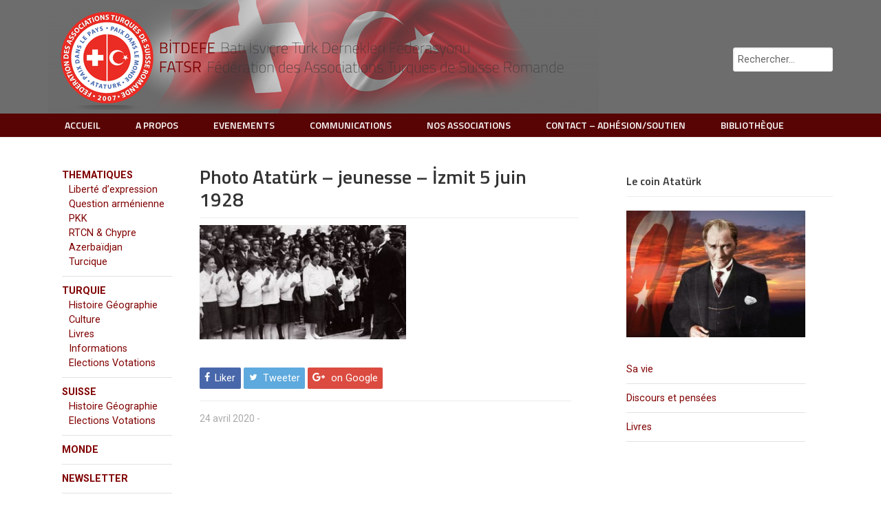

--- FILE ---
content_type: text/html; charset=UTF-8
request_url: https://fatsr.org/photo-ataturk-jeunesse-izmit-5-juin-1928/
body_size: 6520
content:
<!DOCTYPE html>
<html lang="fr-FR">
<head >
<meta charset="UTF-8" />
<meta name="viewport" content="width=device-width, initial-scale=1" />
<title>Photo Atatürk &#8211; jeunesse &#8211; İzmit 5 juin 1928</title>
<link rel="alternate" hreflang="fr" href="https://fatsr.org/photo-ataturk-jeunesse-izmit-5-juin-1928/" />
<link rel="alternate" hreflang="tr" href="https://fatsr.org/photo-ataturk-jeunesse-izmit-5-juin-1928-2/?lang=tr" />
<link rel='dns-prefetch' href='//fonts.googleapis.com' />
<link rel='dns-prefetch' href='//s.w.org' />
<link rel="alternate" type="application/rss+xml" title=" &raquo; Flux" href="https://fatsr.org/feed/" />
<link rel="alternate" type="application/rss+xml" title=" &raquo; Flux des commentaires" href="https://fatsr.org/comments/feed/" />
<link rel="canonical" href="https://fatsr.org/photo-ataturk-jeunesse-izmit-5-juin-1928/" />
		<script type="text/javascript">
			window._wpemojiSettings = {"baseUrl":"https:\/\/s.w.org\/images\/core\/emoji\/12.0.0-1\/72x72\/","ext":".png","svgUrl":"https:\/\/s.w.org\/images\/core\/emoji\/12.0.0-1\/svg\/","svgExt":".svg","source":{"concatemoji":"https:\/\/fatsr.org\/wp-includes\/js\/wp-emoji-release.min.js?ver=5.3.20.1764802394"}};
			!function(e,a,t){var n,r,o,i=a.createElement("canvas"),p=i.getContext&&i.getContext("2d");function s(e,t){var a=String.fromCharCode;p.clearRect(0,0,i.width,i.height),p.fillText(a.apply(this,e),0,0);e=i.toDataURL();return p.clearRect(0,0,i.width,i.height),p.fillText(a.apply(this,t),0,0),e===i.toDataURL()}function c(e){var t=a.createElement("script");t.src=e,t.defer=t.type="text/javascript",a.getElementsByTagName("head")[0].appendChild(t)}for(o=Array("flag","emoji"),t.supports={everything:!0,everythingExceptFlag:!0},r=0;r<o.length;r++)t.supports[o[r]]=function(e){if(!p||!p.fillText)return!1;switch(p.textBaseline="top",p.font="600 32px Arial",e){case"flag":return s([127987,65039,8205,9895,65039],[127987,65039,8203,9895,65039])?!1:!s([55356,56826,55356,56819],[55356,56826,8203,55356,56819])&&!s([55356,57332,56128,56423,56128,56418,56128,56421,56128,56430,56128,56423,56128,56447],[55356,57332,8203,56128,56423,8203,56128,56418,8203,56128,56421,8203,56128,56430,8203,56128,56423,8203,56128,56447]);case"emoji":return!s([55357,56424,55356,57342,8205,55358,56605,8205,55357,56424,55356,57340],[55357,56424,55356,57342,8203,55358,56605,8203,55357,56424,55356,57340])}return!1}(o[r]),t.supports.everything=t.supports.everything&&t.supports[o[r]],"flag"!==o[r]&&(t.supports.everythingExceptFlag=t.supports.everythingExceptFlag&&t.supports[o[r]]);t.supports.everythingExceptFlag=t.supports.everythingExceptFlag&&!t.supports.flag,t.DOMReady=!1,t.readyCallback=function(){t.DOMReady=!0},t.supports.everything||(n=function(){t.readyCallback()},a.addEventListener?(a.addEventListener("DOMContentLoaded",n,!1),e.addEventListener("load",n,!1)):(e.attachEvent("onload",n),a.attachEvent("onreadystatechange",function(){"complete"===a.readyState&&t.readyCallback()})),(n=t.source||{}).concatemoji?c(n.concatemoji):n.wpemoji&&n.twemoji&&(c(n.twemoji),c(n.wpemoji)))}(window,document,window._wpemojiSettings);
		</script>
		<style type="text/css">
img.wp-smiley,
img.emoji {
	display: inline !important;
	border: none !important;
	box-shadow: none !important;
	height: 1em !important;
	width: 1em !important;
	margin: 0 .07em !important;
	vertical-align: -0.1em !important;
	background: none !important;
	padding: 0 !important;
}
</style>
	<link rel='stylesheet' id='wp-components-css'  href='https://fatsr.org/wp-includes/css/dist/components/style.min.css?ver=5.3.20.1764802394' type='text/css' media='all' />
<link rel='stylesheet' id='wp-editor-font-css'  href='https://fonts.googleapis.com/css?family=Noto+Serif%3A400%2C400i%2C700%2C700i&#038;ver=5.3.20.1764802394' type='text/css' media='all' />
<link rel='stylesheet' id='wp-block-editor-css'  href='https://fatsr.org/wp-includes/css/dist/block-editor/style.min.css?ver=5.3.20.1764802394' type='text/css' media='all' />
<link rel='stylesheet' id='wp-nux-css'  href='https://fatsr.org/wp-includes/css/dist/nux/style.min.css?ver=5.3.20.1764802394' type='text/css' media='all' />
<link rel='stylesheet' id='wp-editor-css'  href='https://fatsr.org/wp-includes/css/dist/editor/style.min.css?ver=5.3.20.1764802394' type='text/css' media='all' />
<link rel='stylesheet' id='toolset-common-es-css'  href='https://fatsr.org/wp-content/plugins/wp-views/vendor/toolset/common-es/public/toolset-common-es.css?ver=108000.1764802394' type='text/css' media='all' />
<link rel='stylesheet' id='toolset_blocks-style-css-css'  href='https://fatsr.org/wp-content/plugins/wp-views/vendor/toolset/blocks/public/css/style.css?ver=0.9.12.1764802394' type='text/css' media='all' />
<link rel='stylesheet' id='enterprise-pro-theme-css'  href='https://fatsr.org/wp-content/themes/enterprise-pro/style.css?ver=2.1.1.1764802394' type='text/css' media='all' />
<link rel='stylesheet' id='wp-block-library-css'  href='https://fatsr.org/wp-includes/css/dist/block-library/style.min.css?ver=5.3.20.1764802394' type='text/css' media='all' />
<link rel='stylesheet' id='view_editor_gutenberg_frontend_assets-css'  href='https://fatsr.org/wp-content/plugins/wp-views/public/css/views-frontend.css?ver=3.0.1.1764802394' type='text/css' media='all' />
<link rel='stylesheet' id='custom-css'  href='https://fatsr.org/wp-content/themes/enterprise-pro/custom.css?ver=5.3.20.1764802394' type='text/css' media='all' />
<link rel='stylesheet' id='highslide-style-css'  href='https://fatsr.org/wp-content/themes/enterprise-pro/highslide/highslide.css?ver=5.3.20.1764802394' type='text/css' media='all' />
<link rel='stylesheet' id='cms-navigation-style-base-css'  href='https://fatsr.org/wp-content/plugins/wpml-cms-nav/res/css/cms-navigation-base.css?ver=1.5.2.1764802394' type='text/css' media='screen' />
<link rel='stylesheet' id='cms-navigation-style-css'  href='https://fatsr.org/wp-content/plugins/wpml-cms-nav/res/css/cms-navigation.css?ver=1.5.2.1764802394' type='text/css' media='screen' />
<link rel='stylesheet' id='dashicons-css'  href='https://fatsr.org/wp-includes/css/dashicons.min.css?ver=5.3.20.1764802394' type='text/css' media='all' />
<link rel='stylesheet' id='google-fonts-css'  href='//fonts.googleapis.com/css?family=Roboto%3A300%2C400%2C700%2C300italic%7CTitillium+Web%3A600&#038;ver=2.1.1.1764802394' type='text/css' media='all' />
<link rel='stylesheet' id='toolset_bootstrap_styles-css'  href='https://fatsr.org/wp-content/plugins/wp-views/vendor/toolset/toolset-common/res/lib/bootstrap3/css/bootstrap.css?ver=3.5.2.1764802394' type='text/css' media='screen' />
<link rel='stylesheet' id='toolset-common-css'  href='https://fatsr.org/wp-content/plugins/wp-views/vendor/toolset/toolset-common/res/css/toolset-common.css?ver=3.5.2.1764802394' type='text/css' media='screen' />
<link rel='stylesheet' id='slb_core-css'  href='https://fatsr.org/wp-content/plugins/simple-lightbox/client/css/app.css?ver=2.8.0.1764802394' type='text/css' media='all' />
<link rel='stylesheet' id='mediaelement-css'  href='https://fatsr.org/wp-includes/js/mediaelement/mediaelementplayer-legacy.min.css?ver=4.2.13-9993131.1764802394' type='text/css' media='all' />
<link rel='stylesheet' id='wp-mediaelement-css'  href='https://fatsr.org/wp-includes/js/mediaelement/wp-mediaelement.min.css?ver=5.3.20.1764802394' type='text/css' media='all' />
<link rel='stylesheet' id='views-pagination-style-css'  href='https://fatsr.org/wp-content/plugins/wp-views/embedded/res/css/wpv-pagination.css?ver=3.0.1.1764802394' type='text/css' media='all' />
<style id='views-pagination-style-inline-css' type='text/css'>
.wpv-sort-list-dropdown.wpv-sort-list-dropdown-style-default > span.wpv-sort-list,.wpv-sort-list-dropdown.wpv-sort-list-dropdown-style-default .wpv-sort-list-item {border-color: #cdcdcd;}.wpv-sort-list-dropdown.wpv-sort-list-dropdown-style-default .wpv-sort-list-item a {color: #444;background-color: #fff;}.wpv-sort-list-dropdown.wpv-sort-list-dropdown-style-default a:hover,.wpv-sort-list-dropdown.wpv-sort-list-dropdown-style-default a:focus {color: #000;background-color: #eee;}.wpv-sort-list-dropdown.wpv-sort-list-dropdown-style-default .wpv-sort-list-item.wpv-sort-list-current a {color: #000;background-color: #eee;}.wpv-sort-list-dropdown.wpv-sort-list-dropdown-style-grey > span.wpv-sort-list,.wpv-sort-list-dropdown.wpv-sort-list-dropdown-style-grey .wpv-sort-list-item {border-color: #cdcdcd;}.wpv-sort-list-dropdown.wpv-sort-list-dropdown-style-grey .wpv-sort-list-item a {color: #444;background-color: #eeeeee;}.wpv-sort-list-dropdown.wpv-sort-list-dropdown-style-grey a:hover,.wpv-sort-list-dropdown.wpv-sort-list-dropdown-style-grey a:focus {color: #000;background-color: #e5e5e5;}.wpv-sort-list-dropdown.wpv-sort-list-dropdown-style-grey .wpv-sort-list-item.wpv-sort-list-current a {color: #000;background-color: #e5e5e5;}.wpv-sort-list-dropdown.wpv-sort-list-dropdown-style-blue > span.wpv-sort-list,.wpv-sort-list-dropdown.wpv-sort-list-dropdown-style-blue .wpv-sort-list-item {border-color: #0099cc;}.wpv-sort-list-dropdown.wpv-sort-list-dropdown-style-blue .wpv-sort-list-item a {color: #444;background-color: #cbddeb;}.wpv-sort-list-dropdown.wpv-sort-list-dropdown-style-blue a:hover,.wpv-sort-list-dropdown.wpv-sort-list-dropdown-style-blue a:focus {color: #000;background-color: #95bedd;}.wpv-sort-list-dropdown.wpv-sort-list-dropdown-style-blue .wpv-sort-list-item.wpv-sort-list-current a {color: #000;background-color: #95bedd;}
</style>
<link rel='stylesheet' id='genesis-overrides-css-css'  href='https://fatsr.org/wp-content/plugins/layouts/resources/css/themes/genesis-overrides.css?ver=2.6.3.1.1764802394' type='text/css' media='screen' />
<script>if (document.location.protocol != "https:") {document.location = document.URL.replace(/^http:/i, "https:");}</script><script type='text/javascript' src='https://fatsr.org/wp-includes/js/jquery/jquery.js?ver=1.12.4-wp.1764802394'></script>
<script type='text/javascript' src='https://fatsr.org/wp-includes/js/jquery/jquery-migrate.min.js?ver=1.4.1.1764802394'></script>
<script type='text/javascript' src='https://fatsr.org/wp-content/themes/enterprise-pro/highslide/highslide-full.packed.js?ver=5.3.20.1764802394'></script>
<script type='text/javascript' src='https://fatsr.org/wp-content/themes/enterprise-pro/highslide/highslide.config.js?ver=5.3.20.1764802394'></script>
<script type='text/javascript' src='https://fatsr.org/wp-content/themes/enterprise-pro/js/responsive-menu.js?ver=1.0.0.1764802394'></script>
<link rel='https://api.w.org/' href='https://fatsr.org/wp-json/' />
<link rel="EditURI" type="application/rsd+xml" title="RSD" href="https://fatsr.org/xmlrpc.php?rsd" />
<link rel="alternate" type="application/json+oembed" href="https://fatsr.org/wp-json/oembed/1.0/embed?url=https%3A%2F%2Ffatsr.org%2Fphoto-ataturk-jeunesse-izmit-5-juin-1928%2F" />
<link rel="alternate" type="text/xml+oembed" href="https://fatsr.org/wp-json/oembed/1.0/embed?url=https%3A%2F%2Ffatsr.org%2Fphoto-ataturk-jeunesse-izmit-5-juin-1928%2F&#038;format=xml" />
<meta name="generator" content="WPML ver:4.3.6 stt:4,54;" />
<link rel="apple-touch-icon" sizes="180x180" href="/wp-content/uploads/fbrfg/apple-touch-icon.png">
<link rel="icon" type="image/png" sizes="32x32" href="/wp-content/uploads/fbrfg/favicon-32x32.png">
<link rel="icon" type="image/png" sizes="16x16" href="/wp-content/uploads/fbrfg/favicon-16x16.png">
<link rel="manifest" href="/wp-content/uploads/fbrfg/site.webmanifest">
<link rel="mask-icon" href="/wp-content/uploads/fbrfg/safari-pinned-tab.svg" color="#5bbad5">
<link rel="shortcut icon" href="/wp-content/uploads/fbrfg/favicon.ico">
<meta name="msapplication-TileColor" content="#da532c">
<meta name="msapplication-config" content="/wp-content/uploads/fbrfg/browserconfig.xml">
<meta name="theme-color" content="#ffffff">
<!-- Dynamic Widgets by QURL loaded - http://www.dynamic-widgets.com //-->
<link rel="icon" href="https://fatsr.org/wp-content/uploads/2019/03/cropped-LOGO-FATSR-SHADOW-PORTABLE-NETWORK-GRAPHICS-2018.07-32x32.png" sizes="32x32" />
<link rel="icon" href="https://fatsr.org/wp-content/uploads/2019/03/cropped-LOGO-FATSR-SHADOW-PORTABLE-NETWORK-GRAPHICS-2018.07-192x192.png" sizes="192x192" />
<link rel="apple-touch-icon-precomposed" href="https://fatsr.org/wp-content/uploads/2019/03/cropped-LOGO-FATSR-SHADOW-PORTABLE-NETWORK-GRAPHICS-2018.07-180x180.png" />
<meta name="msapplication-TileImage" content="https://fatsr.org/wp-content/uploads/2019/03/cropped-LOGO-FATSR-SHADOW-PORTABLE-NETWORK-GRAPHICS-2018.07-270x270.png" />
</head>
<body data-rsssl=1 class="attachment attachment-template-default single single-attachment postid-10217 attachmentid-10217 attachment-jpeg sidebar-content-sidebar genesis-breadcrumbs-hidden genesis-footer-widgets-hidden enterprise-pro-black" itemscope itemtype="https://schema.org/WebPage"><div class="site-container"><header class="site-header" itemscope itemtype="https://schema.org/WPHeader"><div class="wrap"><div class="title-area"><p class="site-title" itemprop="headline"><a href="https://fatsr.org/"></a></p></div><div class="widget-area header-widget-area"><section id="search-2" class="widget widget_search"><div class="widget-wrap"><form class="search-form" method="get" action="https://fatsr.org/" role="search" itemprop="potentialAction" itemscope itemtype="https://schema.org/SearchAction"><input class="search-form-input" type="search" name="s" id="searchform-1" placeholder="Rechercher..." itemprop="query-input"><input class="search-form-submit" type="submit" value="Search"><meta content="https://fatsr.org/?s={s}" itemprop="target"><input type='hidden' name='lang' value='fr' /></form></div></section>
</div></div></header><nav class="nav-primary" aria-label="Main" itemscope itemtype="https://schema.org/SiteNavigationElement"><div class="wrap"><ul id="menu-header" class="menu genesis-nav-menu menu-primary"><li id="menu-item-3961" class="menu-item menu-item-type-post_type menu-item-object-page menu-item-home menu-item-3961"><a href="https://fatsr.org/" itemprop="url"><span itemprop="name">ACCUEIL</span></a></li>
<li id="menu-item-3959" class="menu-item menu-item-type-post_type menu-item-object-page menu-item-has-children menu-item-3959"><a href="https://fatsr.org/a-propos/" itemprop="url"><span itemprop="name">A propos</span></a>
<ul class="sub-menu">
	<li id="menu-item-3960" class="menu-item menu-item-type-post_type menu-item-object-page menu-item-3960"><a href="https://fatsr.org/a-propos/le-mot-du-president/" itemprop="url"><span itemprop="name">Le mot du Président</span></a></li>
	<li id="menu-item-3962" class="menu-item menu-item-type-post_type menu-item-object-page menu-item-3962"><a href="https://fatsr.org/a-propos/nos-objectives/" itemprop="url"><span itemprop="name">Nos objectifs</span></a></li>
</ul>
</li>
<li id="menu-item-4655" class="menu-item menu-item-type-custom menu-item-object-custom menu-item-4655"><a href="https://fatsr.org/evenements/" itemprop="url"><span itemprop="name">Evenements</span></a></li>
<li id="menu-item-4354" class="menu-item menu-item-type-custom menu-item-object-custom menu-item-has-children menu-item-4354"><a href="#" itemprop="url"><span itemprop="name">COMMUNICATIONS</span></a>
<ul class="sub-menu">
	<li id="menu-item-4568" class="menu-item menu-item-type-post_type menu-item-object-page menu-item-4568"><a href="https://fatsr.org/communications/editoriaux/" itemprop="url"><span itemprop="name">Editoriaux</span></a></li>
	<li id="menu-item-4566" class="menu-item menu-item-type-post_type menu-item-object-page menu-item-4566"><a href="https://fatsr.org/communications/communiques-de-presse-2/" itemprop="url"><span itemprop="name">Communiqués de presse</span></a></li>
	<li id="menu-item-4567" class="menu-item menu-item-type-post_type menu-item-object-page menu-item-4567"><a href="https://fatsr.org/communications/communiques-de-presse/" itemprop="url"><span itemprop="name">FATSR dans les médias</span></a></li>
</ul>
</li>
<li id="menu-item-4589" class="menu-item menu-item-type-post_type menu-item-object-page menu-item-4589"><a href="https://fatsr.org/nos-associations/" itemprop="url"><span itemprop="name">Nos associations</span></a></li>
<li id="menu-item-4996" class="menu-item menu-item-type-post_type menu-item-object-page menu-item-4996"><a href="https://fatsr.org/contact-adhesionsoutien-2/" itemprop="url"><span itemprop="name">Contact – Adhésion/Soutien</span></a></li>
<li id="menu-item-5064" class="menu-item menu-item-type-post_type menu-item-object-page menu-item-5064"><a href="https://fatsr.org/bibliotheque/" itemprop="url"><span itemprop="name">Bibliothèque</span></a></li>
</ul></div></nav><div class="site-inner"><div class="wrap"><div class="content-sidebar-wrap"><main class="content"><article class="post-10217 attachment type-attachment status-inherit entry" itemscope itemtype="https://schema.org/CreativeWork"><header class="entry-header"><h1 class="entry-title" itemprop="headline">Photo Atatürk &#8211; jeunesse &#8211; İzmit 5 juin 1928</h1>
</header><div class="entry-content" itemprop="text"><p class="attachment"><a href="https://fatsr.org/wp-content/uploads/2020/04/Photo-Atatürk-jeunesse-İzmit-5-juin-1928.jpg" data-slb-active="1" data-slb-asset="769832862" data-slb-internal="0" data-slb-group="10217"><img width="300" height="166" src="https://fatsr.org/wp-content/uploads/2020/04/Photo-Atatürk-jeunesse-İzmit-5-juin-1928-300x166.jpg" class="attachment-medium size-medium" alt="" srcset="https://fatsr.org/wp-content/uploads/2020/04/Photo-Atatürk-jeunesse-İzmit-5-juin-1928-300x166.jpg 300w, https://fatsr.org/wp-content/uploads/2020/04/Photo-Atatürk-jeunesse-İzmit-5-juin-1928-1024x569.jpg 1024w, https://fatsr.org/wp-content/uploads/2020/04/Photo-Atatürk-jeunesse-İzmit-5-juin-1928-768x427.jpg 768w, https://fatsr.org/wp-content/uploads/2020/04/Photo-Atatürk-jeunesse-İzmit-5-juin-1928-1536x854.jpg 1536w, https://fatsr.org/wp-content/uploads/2020/04/Photo-Atatürk-jeunesse-İzmit-5-juin-1928-2048x1139.jpg 2048w, https://fatsr.org/wp-content/uploads/2020/04/Photo-Atatürk-jeunesse-İzmit-5-juin-1928.jpg 800w" sizes="(max-width: 300px) 100vw, 300px" /></a></p>
</div><div class="share">
<a class="share-button icon icon-facebook icon-replacement" href="http://www.facebook.com/sharer/sharer.php?s=100&p[url]=https%3A%2F%2Ffatsr.org%2Fphoto-ataturk-jeunesse-izmit-5-juin-1928%2F" target="_blank">Liker</a> <a class="share-button icon icon-twitter icon-replacement" href="https://twitter.com/intent/tweet?text=Photo+Atat%C3%BCrk+%E2%80%93+jeunesse+%E2%80%93+%C4%B0zmit+5+juin+1928+https://fatsr.org/photo-ataturk-jeunesse-izmit-5-juin-1928/" target="_blank">Tweeter</a> <a class="share-button icon icon-google-plus icon-replacement" href="https://plus.google.com/share?url=https%3A%2F%2Ffatsr.org%2Fphoto-ataturk-jeunesse-izmit-5-juin-1928%2F" target="_blank">on Google</a>
</div> <footer class="entry-footer"><p class="entry-meta"><time class="entry-time" itemprop="datePublished" datetime="2020-04-24T16:33:48+01:00">24 avril 2020</time> - </p></footer></article></main><aside class="sidebar sidebar-primary widget-area" role="complementary" aria-label="Primary Sidebar" itemscope itemtype="https://schema.org/WPSideBar"><section id="black-studio-tinymce-2" class="widget widget_black_studio_tinymce"><div class="widget-wrap"><h4 class="widget-title widgettitle">Le coin Atatürk</h4>
<div class="textwidget"><p><a href="http://fat-sr.com/wp-content/uploads/2013/06/ataturk-211.jpg"><img class="alignnone size-medium wp-image-4186" src="https://fat-sr.com/wp-content/uploads/2013/06/ataturk-211-300x212.jpg" alt="" width="300" height="212" /></a></p>
<ul>
<li><a href="https://fatsr.org/sa-vie/">Sa vie</a></li>
<li><a href="https://fatsr.org/discours-et-pensees/">Discours et pensées</a></li>
<li><a href="http://fat-sr.com/livres-sur-ataturk/">Livres</a></li>
</ul>
</div></div></section>
</aside></div><aside class="sidebar sidebar-secondary widget-area" role="complementary" aria-label="Secondary Sidebar" itemscope itemtype="https://schema.org/WPSideBar"><section id="nav_menu-2" class="widget widget_nav_menu"><div class="widget-wrap"><div class="menu-menu-secondaire-container"><ul id="menu-menu-secondaire" class="menu"><li id="menu-item-4511" class="menu-item menu-item-type-custom menu-item-object-custom menu-item-has-children menu-item-4511"><a href="#" itemprop="url">THEMATIQUES</a>
<ul class="sub-menu">
	<li id="menu-item-4485" class="menu-item menu-item-type-post_type menu-item-object-page menu-item-4485"><a href="https://fatsr.org/thematiques/liberte-dexpression/" itemprop="url">Liberté d&#8217;expression</a></li>
	<li id="menu-item-7134" class="menu-item menu-item-type-taxonomy menu-item-object-category menu-item-7134"><a href="https://fatsr.org/category/thematiques/question-armenienne/" itemprop="url">Question arménienne</a></li>
	<li id="menu-item-4488" class="menu-item menu-item-type-post_type menu-item-object-page menu-item-4488"><a href="https://fatsr.org/thematiques/pkk/" itemprop="url">PKK</a></li>
	<li id="menu-item-7140" class="menu-item menu-item-type-taxonomy menu-item-object-category menu-item-7140"><a href="https://fatsr.org/category/thematiques/rtcn-et-chypre/" itemprop="url">RTCN &#038; Chypre</a></li>
	<li id="menu-item-7141" class="menu-item menu-item-type-taxonomy menu-item-object-category menu-item-7141"><a href="https://fatsr.org/category/thematiques/azerbaidjan/" itemprop="url">Azerbaïdjan</a></li>
	<li id="menu-item-4492" class="menu-item menu-item-type-post_type menu-item-object-page menu-item-4492"><a href="https://fatsr.org/thematiques/peuples-de-langue-turcique/" itemprop="url">Turcique</a></li>
</ul>
</li>
<li id="menu-item-4601" class="menu-item menu-item-type-custom menu-item-object-custom menu-item-has-children menu-item-4601"><a href="#" itemprop="url">TURQUIE</a>
<ul class="sub-menu">
	<li id="menu-item-4494" class="menu-item menu-item-type-post_type menu-item-object-page menu-item-4494"><a href="https://fatsr.org/turquie/histoire-et-geographie/" itemprop="url">Histoire  Géographie</a></li>
	<li id="menu-item-4500" class="menu-item menu-item-type-post_type menu-item-object-page menu-item-4500"><a href="https://fatsr.org/turquie/culture-2/" itemprop="url">Culture</a></li>
	<li id="menu-item-4502" class="menu-item menu-item-type-post_type menu-item-object-page menu-item-4502"><a href="https://fatsr.org/turquie/livres/" itemprop="url">Livres</a></li>
	<li id="menu-item-7142" class="menu-item menu-item-type-taxonomy menu-item-object-category menu-item-7142"><a href="https://fatsr.org/category/turquie/informations/" itemprop="url">Informations</a></li>
	<li id="menu-item-7143" class="menu-item menu-item-type-taxonomy menu-item-object-category menu-item-7143"><a href="https://fatsr.org/category/turquie/elections-votations-turquie/" itemprop="url">Elections Votations</a></li>
</ul>
</li>
<li id="menu-item-4349" class="menu-item menu-item-type-custom menu-item-object-custom menu-item-has-children menu-item-4349"><a href="#" itemprop="url">SUISSE</a>
<ul class="sub-menu">
	<li id="menu-item-4524" class="menu-item menu-item-type-post_type menu-item-object-page menu-item-4524"><a href="https://fatsr.org/suisse/histoire-et-geographie-2/" itemprop="url">Histoire Géographie</a></li>
	<li id="menu-item-7144" class="menu-item menu-item-type-taxonomy menu-item-object-category menu-item-7144"><a href="https://fatsr.org/category/suisse/elections-votations/" itemprop="url">Elections Votations</a></li>
</ul>
</li>
<li id="menu-item-4531" class="menu-item menu-item-type-custom menu-item-object-custom menu-item-4531"><a href="#" itemprop="url">MONDE</a></li>
<li id="menu-item-4377" class="menu-item menu-item-type-post_type menu-item-object-page menu-item-4377"><a href="https://fatsr.org/newsletter/" itemprop="url">NEWSLETTER</a></li>
</ul></div></div></section>
</aside></div></div><footer class="site-footer" itemscope itemtype="https://schema.org/WPFooter"><div class="wrap"><nav class="nav-secondary" aria-label="Secondary" itemscope itemtype="https://schema.org/SiteNavigationElement"><div class="wrap"><ul id="menu-menu-secondaire-1" class="menu genesis-nav-menu menu-secondary"><li class="menu-item menu-item-type-custom menu-item-object-custom menu-item-has-children menu-item-4511"><a href="#" itemprop="url"><span itemprop="name">THEMATIQUES</span></a></li>
<li class="menu-item menu-item-type-custom menu-item-object-custom menu-item-has-children menu-item-4601"><a href="#" itemprop="url"><span itemprop="name">TURQUIE</span></a></li>
<li class="menu-item menu-item-type-custom menu-item-object-custom menu-item-has-children menu-item-4349"><a href="#" itemprop="url"><span itemprop="name">SUISSE</span></a></li>
<li class="menu-item menu-item-type-custom menu-item-object-custom menu-item-4531"><a href="#" itemprop="url"><span itemprop="name">MONDE</span></a></li>
<li class="menu-item menu-item-type-post_type menu-item-object-page menu-item-4377"><a href="https://fatsr.org/newsletter/" itemprop="url"><span itemprop="name">NEWSLETTER</span></a></li>
</ul></div></nav><p>&#x000A9;&nbsp;2025 <b>&bull;</b> Site web réalisé par <a href="http://www.hekla.ch" target="_blank">Emmanuel Neuhaus</a> <b>&bull;</b> Tous droits réservés</p></div></footer></div><script type='text/javascript' src='https://fatsr.org/wp-content/plugins/wp-views/vendor/toolset/toolset-common/res/lib/bootstrap3/js/bootstrap.min.js?ver=3.3.7.1764802394'></script>
<script type='text/javascript' src='https://fatsr.org/wp-content/plugins/layouts/resources/js/ddl-tabs-cell-frontend.js?ver=2.6.3.1.1764802394'></script>
<script type='text/javascript' src='https://fatsr.org/wp-includes/js/wp-embed.min.js?ver=5.3.20.1764802394'></script>
<script type='text/javascript' src='https://fatsr.org/wp-content/plugins/simple-lightbox/client/js/prod/lib.core.js?ver=2.8.0.1764802394'></script>
<script type='text/javascript' src='https://fatsr.org/wp-content/plugins/simple-lightbox/client/js/prod/lib.view.js?ver=2.8.0.1764802394'></script>
<script type='text/javascript' src='https://fatsr.org/wp-content/plugins/simple-lightbox/themes/baseline/js/prod/client.js?ver=2.8.0.1764802394'></script>
<script type='text/javascript' src='https://fatsr.org/wp-content/plugins/simple-lightbox/themes/default/js/prod/client.js?ver=2.8.0.1764802394'></script>
<script type='text/javascript' src='https://fatsr.org/wp-content/plugins/simple-lightbox/template-tags/item/js/prod/tag.item.js?ver=2.8.0.1764802394'></script>
<script type='text/javascript' src='https://fatsr.org/wp-content/plugins/simple-lightbox/template-tags/ui/js/prod/tag.ui.js?ver=2.8.0.1764802394'></script>
<script type='text/javascript' src='https://fatsr.org/wp-content/plugins/simple-lightbox/content-handlers/image/js/prod/handler.image.js?ver=2.8.0.1764802394'></script>
<script type="text/javascript" id="slb_footer">/* <![CDATA[ */if ( !!window.jQuery ) {(function($){$(document).ready(function(){if ( !!window.SLB && SLB.has_child('View.init') ) { SLB.View.init({"ui_autofit":true,"ui_animate":true,"slideshow_autostart":true,"slideshow_duration":"5","group_loop":true,"ui_overlay_opacity":"0.8","ui_title_default":false,"theme_default":"slb_default","ui_labels":{"loading":"Chargement","close":"Fermer","nav_next":"Suivant","nav_prev":"Pr\u00e9c\u00e9dent","slideshow_start":"D\u00e9marrer le diaporama","slideshow_stop":"Arr\u00eater le diaporama","group_status":"Item %current% of %total%"}}); }
if ( !!window.SLB && SLB.has_child('View.assets') ) { {$.extend(SLB.View.assets, {"769832862":{"id":10217,"type":"image","internal":true,"source":"https:\/\/fatsr.org\/wp-content\/uploads\/2020\/04\/Photo-Atat\u00fcrk-jeunesse-\u0130zmit-5-juin-1928.jpg","title":"Photo Atat\u00fcrk - jeunesse - \u0130zmit 5 juin 1928","caption":"","description":""}});} }
/* THM */
if ( !!window.SLB && SLB.has_child('View.extend_theme') ) { SLB.View.extend_theme('slb_baseline',{"name":"Slogan","parent":"","styles":[{"handle":"base","uri":"https:\/\/fatsr.org\/wp-content\/plugins\/simple-lightbox\/themes\/baseline\/css\/style.css","deps":[]}],"layout_raw":"<div class=\"slb_container\"><div class=\"slb_content\">{{item.content}}<div class=\"slb_nav\"><span class=\"slb_prev\">{{ui.nav_prev}}<\/span><span class=\"slb_next\">{{ui.nav_next}}<\/span><\/div><div class=\"slb_controls\"><span class=\"slb_close\">{{ui.close}}<\/span><span class=\"slb_slideshow\">{{ui.slideshow_control}}<\/span><\/div><div class=\"slb_loading\">{{ui.loading}}<\/div><\/div><div class=\"slb_details\"><div class=\"inner\"><div class=\"slb_data\"><div class=\"slb_data_content\"><span class=\"slb_data_title\">{{item.title}}<\/span><span class=\"slb_group_status\">{{ui.group_status}}<\/span><div class=\"slb_data_desc\">{{item.description}}<\/div><\/div><\/div><div class=\"slb_nav\"><span class=\"slb_prev\">{{ui.nav_prev}}<\/span><span class=\"slb_next\">{{ui.nav_next}}<\/span><\/div><\/div><\/div><\/div>"}); }if ( !!window.SLB && SLB.has_child('View.extend_theme') ) { SLB.View.extend_theme('slb_default',{"name":"Par d\u00e9faut (clair)","parent":"slb_baseline","styles":[{"handle":"base","uri":"https:\/\/fatsr.org\/wp-content\/plugins\/simple-lightbox\/themes\/default\/css\/style.css","deps":[]}]}); }})})(jQuery);}/* ]]> */</script>
<script type="text/javascript" id="slb_context">/* <![CDATA[ */if ( !!window.jQuery ) {(function($){$(document).ready(function(){if ( !!window.SLB ) { {$.extend(SLB, {"context":["public","user_guest"]});} }})})(jQuery);}/* ]]> */</script>
</body></html>


--- FILE ---
content_type: text/css
request_url: https://fatsr.org/wp-content/themes/enterprise-pro/custom.css?ver=5.3.20.1764802394
body_size: 1487
content:
body {
    color: #393939;
    font-family: 'Roboto', sans-serif;
    font-weight: 400;
    font-size: 90%;
    line-height: 1.5!important;

}

 .entry-content a {
     font-weight: 700!important;
}
 .more-link a {font-weight: 400!important;}

.site-inner p {text-align: justify;}

#nav_menu-2 {
    padding-left: 20px;
    padding-right: 0px;
    padding-top: 4px;
}
.widget li li {
    border: medium none;
    margin: 0 0 0 10px;
    padding: 0;
}

ul.menu {font-weight: bold;}
.sub-menu li {font-weight: normal!important;}

.entry-content ul > li {
    list-style-type: inherit!important;
}

.entry-title {font-size: 28px;}
.entry-footer .entry-meta {
    border-top: 1px solid #ececec;
    margin: 0 0 -40px 0;
    padding: 15px 0px 25px 0;
}
/*widgets*/
.home-bottom .widget-title, .sidebar .widget-title {
    margin: -40px -40px 20px 0;
    padding: 0 40px 12px 0;
}
.sidebar-primary {padding-top: 14px;}

.widget li {
    border-bottom: 1px solid #e1e1e1;
    margin-bottom: 10px;
    padding-bottom: 10px;
}
/*gallery*/
.gallery-item {
    margin: 0 0 10px!important;
}

/*formulaires*/



input, select, textarea {
    background-color: #fff;
    border: 1px solid #ececec;
    border-radius: 3px;
    box-shadow: 1px 1px 2px rgba(0, 0, 0, 0.06) inset;
    color: #aaa;
    font-size: 87%;
    font-weight: 400;
    padding: 6px;
}
.success {color: #0ae18d;}

/*liens suivant précédent*/
.wpv-filter-next-link, .wpv-filter-previous-link, .wpv-filter-first-link, .wpv-filter-last-link {
    z-index: 10;
    margin-right: 10px;
}
.archive-pagination {display: none!important;}
.attachment-featured-image-article {margin-bottom: 25px;}

/*loop view*/
.dateLoop {width: 15%; vertical-align: top;}
td {
    padding: 10px 0px !important;
}
table {line-height: 1.325;
    margin-bottom: 10px!important;}

button, input[type="button"], input[type="reset"], input[type="submit"], .button, .home-top .more-link {
    background-color: #800000!important;
    border: none;
    border-radius: 3px;
    color: #fff;
    cursor: pointer;
    font-size: 14px;
    font-weight: 400;
    padding: 5px 10px;
    width: auto;
}
.button:hover {
    background-color: #aaa !important;
}
/*link social*/
.share {clear: both;
    margin-top: 20px!important;}
.share-button {
    background: white;
    color: white!important;
    border-radius: 2px;
    padding: .5em;
    text-decoration:none;
}
.share-button:before {margin-right:.5em;}
.share-button.icon-facebook {background:#4867aa!important;}
.share-button.icon-twitter {background:#5ea9dd!important;}
.share-button.icon-google-plus {background:#db4b40!important;}

@font-face {font-family: 'icomoon';src:url('fonts/icomoon.eot?-7ybozg');src:url('fonts/icomoon.eot?#iefix-7ybozg') format('embedded-opentype'), url('fonts/icomoon.woff?-7ybozg') format('woff'), url('fonts/icomoon.ttf?-7ybozg') format('truetype'),	url('fonts/icomoon.svg?-7ybozg#icomoon') format('svg');font-weight: normal;font-style: normal;}
[class^="icon-"]:before, [class*=" icon-"]:before, [class^="icon-"].icon-after:after, [class*=" icon-"].icon-after:after {font-family: 'icomoon';speak: none;font-style: normal;font-weight: normal;font-variant: normal;text-transform:none;line-height:1; -webkit-font-smoothing: antialiased;-moz-osx-font-smoothing:grayscale;}
.icon-google-plus:before {
    content: "\e902";
}
.icon-facebook:before {
    content: "\e903";
}
.icon-twitter:before {
    content: "\e904";
}

/*responsive*/

/* Apple iPhone XR 1792x828px at 326ppi Media Queries */
@media only screen
and (device-width : 896px)
and (device-height : 414px)
and (-webkit-device-pixel-ratio : 2) and (orientation: landscape)
{
    .genesis-nav-menu a {
        display: block;
        padding: 10px 5px!important;
        text-transform: uppercase !important;
        font-size: 13px!important;
    }

    .entry-content .search-form, .site-header .search-form {
        width: 60%;
    }
    .site-header .widget-area {
        width: 270px;
    }
    .title-area {
        float: left;
        padding: 0 0 4px;
        width: 690px;
    }
}
@media only screen and (max-width: 1023px) {
    .genesis-nav-menu, .site-description, .site-header .search-form, .site-header .title-area, .site-header .widget-area, .site-title {
        text-align: left;
    }
    .widget {
        word-wrap: break-word;
        margin-bottom: 0;
    }


}


--- FILE ---
content_type: text/css
request_url: https://fatsr.org/wp-content/plugins/layouts/resources/css/themes/genesis-overrides.css?ver=2.6.3.1.1764802394
body_size: -68
content:
ul.nav.nav-tabs {
    margin-left: 0px;
}

--- FILE ---
content_type: application/javascript
request_url: https://fatsr.org/wp-content/themes/enterprise-pro/highslide/highslide.config.js?ver=5.3.20.1764802394
body_size: 1249
content:
/**
*	Site-specific configuration settings for Highslide JS
*/
jQuery(document).ready(function() {
hs.graphicsDir = 'https://fatsr.org/wp-content/themes/enterprise-pro/highslide/graphics/';
hs.showCredits = false;
hs.outlineType = 'custom';
hs.dimmingOpacity = 0.75;
hs.fadeInOut = true;
hs.align = 'center';
hs.marginBottom = 105;
hs.captionEval = 'this.thumb.alt';
hs.registerOverlay({
	html: '<div class="closebutton" onclick="return hs.close(this)" title="Fermer"></div>',
	position: 'top right',
	useOnHtml: true,
	fade: 2 // fading the semi-transparent overlay looks bad in IE
});



// Add the slideshow controller
hs.addSlideshow({
	slideshowGroup: (function() {
		var groups = [];
		jQuery('.gallery').each(function(i, $item) {
			groups.push($item.id);
		});
		return groups;
	})(),
	interval: 5000,
	repeat: false,
	useControls: false,
	thumbstrip: {
		mode: 'horizontal',
		position: 'bottom center',
		relativeTo: 'viewport'
	}

});

// French language strings
hs.lang = {
	cssDirection: 'ltr',
	loadingText: 'Chargement...',
	loadingTitle: 'Cliquer pour annuler',
	focusTitle: 'Cliquer pour amener au premier plan',
	fullExpandTitle: 'Afficher à la taille réelle',
	creditsText: 'Propulsé par <i>Highslide JS</i>',
	creditsTitle: 'Site Web de Highslide JS',
	previousText: 'Précédente',
	nextText: 'Suivante',
	moveText: 'Déplacer',
	closeText: 'Fermer',
	closeTitle: 'Fermer (esc ou Échappement)',
	resizeTitle: 'Redimensionner',
	playText: 'Lancer',
	playTitle: 'Lancer le diaporama (barre d\'espace)',
	pauseText: 'Pause',
	pauseTitle: 'Suspendre le diaporama (barre d\'espace)',
	previousTitle: 'Précédente (flèche gauche)',
	nextTitle: 'Suivante (flèche droite)',
	moveTitle: 'Déplacer',
	fullExpandText: 'Taille réelle',
	number: 'Image %1 sur %2',
	restoreTitle: 'Cliquer pour fermer l\'image, cliquer et faire glisser pour déplacer, utiliser les touches flèches droite et gauche pour suivant et précédent.'
};


	hs.numberPosition= 'caption';
	hs.transitions= ['expand', 'crossfade'];
// for gallery
jQuery('.gallery-item a').addClass('highslide').each(function() {
	this.onclick = function() {
		return hs.expand(this, {
			slideshowGroup: this.parentNode.parentNode.parentNode.id
		});
	};
});

// For single images
hs.onSetClickEvent = function(sender, e) {
	e.element.onclick = function() {
		return hs.expand(this, singleConfig);
	}
	return false;
};

var singleConfig = {
	slideshowGroup: 'single-image',
	outlineType: 'drop-shadow',
	wrapperClassName: 'borderless',
	numberPosition: null,
	dimmingOpacity: 0
};

hs.registerOverlay({
	slideshowGroup: 'single-image',
	html: ' <div onclick="return hs.close(this)" title="Close"></div>',
	position: 'top right',
	fade: 2
});
	/*cliquer pour changer d'image*/
	hs.Expander.prototype.onImageClick = function() {
		return hs.next();
	};
	hs.lang.restoreTitle = 'Cliquez pour passer à l\'image suivante';
	hs.restoreCursor = null;

});

